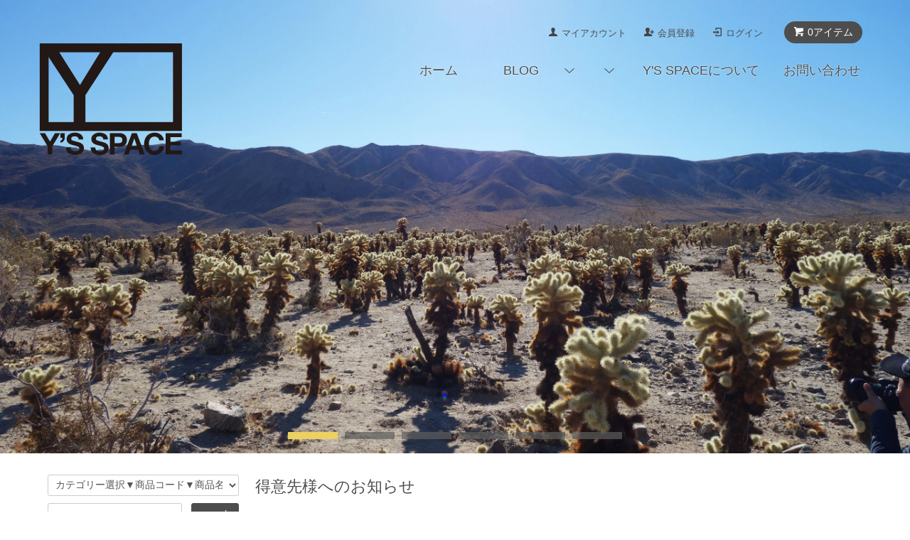

--- FILE ---
content_type: text/html; charset=EUC-JP
request_url: https://ysspace.com/
body_size: 9819
content:
<!DOCTYPE html PUBLIC "-//W3C//DTD XHTML 1.0 Transitional//EN" "http://www.w3.org/TR/xhtml1/DTD/xhtml1-transitional.dtd">
<html xmlns:og="http://ogp.me/ns#" xmlns:fb="http://www.facebook.com/2008/fbml" xmlns:mixi="http://mixi-platform.com/ns#" xmlns="http://www.w3.org/1999/xhtml" xml:lang="ja" lang="ja" dir="ltr">
<head>
<meta http-equiv="content-type" content="text/html; charset=euc-jp" />
<meta http-equiv="X-UA-Compatible" content="IE=edge,chrome=1" />
<title>Y&#039;S SPACE（ガーデニング・インテリア雑貨輸入卸）</title>
<meta name="Keywords" content="Y&#039;S SPACE,ワイズ・スペース,春日井,ガーデニング,インテリア,雑貨,輸入,卸,B to B" />
<meta name="Description" content="春日井市のガーデニング・インテリア雑貨輸入卸、Y&#039;S SPACE（ワイズ・スペース）。" />
<meta name="Author" content="Takao Yamaguchi" />
<meta name="Copyright" content="y&#039;s space co.,ltd" />
<meta http-equiv="content-style-type" content="text/css" />
<meta http-equiv="content-script-type" content="text/javascript" />
<link rel="stylesheet" href="https://ysspace.com/css/framework/colormekit.css" type="text/css" />
<link rel="stylesheet" href="https://ysspace.com/css/framework/colormekit-responsive.css" type="text/css" />
<link rel="stylesheet" href="https://img.shop-pro.jp/PA01000/914/css/13/index.css?cmsp_timestamp=20260123190352" type="text/css" />
<link rel="stylesheet" href="https://img.shop-pro.jp/PA01000/914/css/13/top.css?cmsp_timestamp=20260123190352" type="text/css" />

<link rel="alternate" type="application/rss+xml" title="rss" href="https://ysspace.com/?mode=rss" />
<link rel="alternate" media="handheld" type="text/html" href="https://ysspace.com/" />
<link rel="shortcut icon" href="https://img.shop-pro.jp/PA01000/914/favicon.ico?cmsp_timestamp=20260128190046" />
<script type="text/javascript" src="//ajax.googleapis.com/ajax/libs/jquery/1.7.2/jquery.min.js" ></script>
<meta property="og:title" content="Y&#039;S SPACE（ガーデニング・インテリア雑貨輸入卸）" />
<meta property="og:description" content="春日井市のガーデニング・インテリア雑貨輸入卸、Y&#039;S SPACE（ワイズ・スペース）。" />
<meta property="og:url" content="https://ysspace.com" />
<meta property="og:site_name" content="Y'S SPACE（ガーデニング・インテリア雑貨輸入卸）" />
<script>
  (function(i,s,o,g,r,a,m){i['GoogleAnalyticsObject']=r;i[r]=i[r]||function(){
  (i[r].q=i[r].q||[]).push(arguments)},i[r].l=1*new Date();a=s.createElement(o),
  m=s.getElementsByTagName(o)[0];a.async=1;a.src=g;m.parentNode.insertBefore(a,m)
  })(window,document,'script','//www.google-analytics.com/analytics.js','ga');

  ga('create', 'UA-51765-18', 'ysspace.com');
  ga('send', 'pageview');

</script>
<script>
  var Colorme = {"page":"top","shop":{"account_id":"PA01000914","title":"Y'S SPACE\uff08\u30ac\u30fc\u30c7\u30cb\u30f3\u30b0\u30fb\u30a4\u30f3\u30c6\u30ea\u30a2\u96d1\u8ca8\u8f38\u5165\u5378\uff09"},"basket":{"total_price":0,"items":[]},"customer":{"id":null}};

  (function() {
    function insertScriptTags() {
      var scriptTagDetails = [];
      var entry = document.getElementsByTagName('script')[0];

      scriptTagDetails.forEach(function(tagDetail) {
        var script = document.createElement('script');

        script.type = 'text/javascript';
        script.src = tagDetail.src;
        script.async = true;

        if( tagDetail.integrity ) {
          script.integrity = tagDetail.integrity;
          script.setAttribute('crossorigin', 'anonymous');
        }

        entry.parentNode.insertBefore(script, entry);
      })
    }

    window.addEventListener('load', insertScriptTags, false);
  })();
</script>
<script async src="https://zen.one/analytics.js"></script>
</head>
<body>
<meta name="colorme-acc-payload" content="?st=1&pt=10001&ut=0&at=PA01000914&v=20260130020947&re=&cn=0c8d1a01c6cde84330f5fd7d0da61b06" width="1" height="1" alt="" /><script>!function(){"use strict";Array.prototype.slice.call(document.getElementsByTagName("script")).filter((function(t){return t.src&&t.src.match(new RegExp("dist/acc-track.js$"))})).forEach((function(t){return document.body.removeChild(t)})),function t(c){var r=arguments.length>1&&void 0!==arguments[1]?arguments[1]:0;if(!(r>=c.length)){var e=document.createElement("script");e.onerror=function(){return t(c,r+1)},e.src="https://"+c[r]+"/dist/acc-track.js?rev=3",document.body.appendChild(e)}}(["acclog001.shop-pro.jp","acclog002.shop-pro.jp"])}();</script><script src="https://img.shop-pro.jp/tmpl_js/68/jquery.tile.js"></script>
<script src="https://img.shop-pro.jp/tmpl_js/68/jquery.skOuterClick.js"></script>
<script type="text/javascript">
$(function(){
  // viewport
  var viewport = document.createElement('meta');
  viewport.setAttribute('name', 'viewport');
  viewport.setAttribute('content', 'width=device-width, initial-scale=1.0, maximum-scale=1.0');
  document.getElementsByTagName('head')[0].appendChild(viewport);
});
</script>



<!--[if lt IE 9]>
<script type="text/javascript">
  $(function (){
    $('#wrapper').addClass('ie_wrapper');
  });
</script>
<![endif]-->
<div id="wrapper">
  <div id="header-wrapper">
    <div class="container">
      <div id="header" class="row">
        <div class="header-headline-nav col-lg-12 col hidden-tablet hidden-phone">
          <div class="pull-right icon-white">
                                    <a href="https://ysspace.com/cart/proxy/basket?shop_id=PA01000914&shop_domain=ysspace.com" class="btn btn-01 btn-viewcart">
              <span class="icon icon-cart">0アイテム</span>
            </a>
          </div>
          <div class="pull-right">
            <ul>
              <li>
                <a href="https://ysspace.com/?mode=myaccount" class="icon icon-user">マイアカウント</a>
              </li>
                                                                    <li>
                      <a href="https://ysspace.com/customer/signup/new" class="icon icon-regist">会員登録</a>
                    </li>
                                    <li>
                    <a href="https://ysspace.com/?mode=login&shop_back_url=https%3A%2F%2Fysspace.com%2F" class="icon icon-login">ログイン</a>
                  </li>
                                                        </ul>
          </div>
        </div>
      <div class="header-nav-phone hidden-desktop">
          <span class="nav-btn-phone"><img src="https://img.shop-pro.jp/tmpl_img/68/header_menu_btn.png" /></span>
          <div class="header-nav-lst-phone">
            <ul class="unstyled">
              <li>
                <a href="https://ysspace.com/cart/proxy/basket?shop_id=PA01000914&shop_domain=ysspace.com">カートを見る</a>
              </li>
              <li>
                <a href="https://ysspace.com/?mode=myaccount">
                  マイアカウント
                </a>
              </li>
              <li>
                <a href="https://ysspace.com/?mode=sk">Y'S SPACEについて</a>
              </li>
              <li>
                <a href="https://ysspace.shop-pro.jp/customer/inquiries/new">お問い合わせ</a>
              </li>
            </ul>
          </div>
        </div>
        <div class="header-global-nav hidden-phone hidden-tablet">
          <ul class="right">
            <li><a href="./">ホーム</a></li>
            <li id="nav">
						<li><a href="http://ysspace.jugem.jp/">BLOG</a></li>
		<span class="icon icon-down"></span>
              <ul>

<li><a href="http://yss2004.jugem.jp">PHOTO SPACE</a></li>
<li><a href="http://ystravel.jugem.jp">出張記2012</a></li>
<li><a href="http://ysspace.shop-pro.jp/?mode=f8">なぜ、キリン!?【vol.21】</a></li>								
</ul>
						</li>
                        <li id="nav">
              <span class="icon icon-down"></span>
              <ul>
                                  <li>
                    <a href="https://ysspace.com/?mode=cate&cbid=3618&csid=0">テラコッタ</a>
                  </li>
                                  <li>
                    <a href="https://ysspace.com/?mode=cate&cbid=1605064&csid=0">セメント・ファイバー</a>
                  </li>
                                  <li>
                    <a href="https://ysspace.com/?mode=cate&cbid=3263&csid=0">アイアン(鉄・アルミ)</a>
                  </li>
                                  <li>
                    <a href="https://ysspace.com/?mode=cate&cbid=1363627&csid=0">ウッド(木製品)</a>
                  </li>
                                  <li>
                    <a href="https://ysspace.com/?mode=cate&cbid=2080087&csid=0">オーナメント</a>
                  </li>
                                  <li>
                    <a href="https://ysspace.com/?mode=cate&cbid=2265963&csid=0">プラスチックソーサー</a>
                  </li>
                                  <li>
                    <a href="https://ysspace.com/?mode=cate&cbid=2546145&csid=0">ガラス</a>
                  </li>
                                                  <li>
                    <a href="https://ysspace.com/?mode=grp&gid=2638100">最新カタログvol.38新作</a>
                  </li>
                                  <li>
                    <a href="https://ysspace.com/?mode=grp&gid=1675562"><font color="#FFa500">●●3月入荷●●</font></a>
                  </li>
                                  <li>
                    <a href="https://ysspace.com/?mode=grp&gid=1565480"><font color="#008000">●●４月入荷●●●</font></a>
                  </li>
                                  <li>
                    <a href="https://ysspace.com/?mode=grp&gid=3020542">-----</a>
                  </li>
                              </ul>
            </li>
            <li>
              <a href="https://ysspace.com/?mode=sk">Y'S SPACEについて</a>
            </li>
            <li>
              <a href="https://ysspace.shop-pro.jp/customer/inquiries/new">お問い合わせ</a>
            </li>
          
        </div>
        <div class="header-logo">
                      <p><a href="./"><img src="https://img.shop-pro.jp/PA01000/914/PA01000914.png?cmsp_timestamp=20260128190046" alt="Y&#039;S SPACE（ガーデニング・インテリア雑貨輸入卸）" /></a></p>
                  </div>
              </div>
    </div>
  </div>

      <div id="slideshow-block"></div>
    <div id="controls-wrapper" class="load-item">
      <div id="controls" class="row">
        
        <div id="slidecaption"></div>
        <div id="sliderbutton">
          <a class="btn btn-02 slider-btn">view more</a>
        </div>
        
        <ul id="slide-list"></ul>
      </div>
    </div>

    <script type="text/javascript" src="https://img.shop-pro.jp/tmpl_js/68/supersized.3.2.7.js"></script>
    <script type="text/javascript" src="https://img.shop-pro.jp/tmpl_js/68/supersized.shutter.js"></script>
    <script>
    $(function($){
      // スライドの配列
      slide_array = new Array();
      $('#slider > div').each(function () {
        slide_hash = {};
        slide_hash['image'] =　$('img', $(this)).attr('src');
        if ($(this).find('a').length > 0) {
          slide_hash['url'] =　$('a', $(this)).attr('href');
        }
        if ($('img', $(this)).attr('title').length > 0) {
          slide_hash['title'] =　$('img', $(this)).attr('title');
        }
        slide_array.push(slide_hash);
      });

      $.supersized({
        slide_captions: 1,
        fit_portrait: 0,
        horizontal_center: 1,
        keyboard_nav: 0,
        vertical_center: 0,
        slide_interval : 8000,
        transition : 1,
        transition_speed : 700,
        image_protect: 0,
        slides : slide_array
      });

      theme._init = function() {
        $('#supersized img').each(function () {
          if (this.complete) {
            slider_height(this);
            theme.beforeAnimation();
            theme.afterAnimation();
          } else {
            $(this).load(function () {
              slider_height(this);
              theme.beforeAnimation();
              theme.afterAnimation();
            });
          }
        });
      }

      theme.beforeAnimation = function() {
        $('#sliderbutton').hide();
        $('#slidecaption').hide();
        if (api.getField('title') != undefined) {
          $('#slidecaption').html(api.getField('title'));
        } else {
          $('#slidecaption').html('');
        }
        contents_pos_set();
      };
      theme.afterAnimation = function() {
        var $obj = $('#supersized li').eq(vars.current_slide);
        if (api.getField('url') != undefined) {
          $('> a', $obj).removeAttr('href');
          $('#sliderbutton .slider-btn').attr('href', api.getField('url'));
          $('#sliderbutton').fadeIn('slow');
        }
        if (api.getField('title') != undefined) {
          $('#slidecaption').fadeIn('slow');
        }
        contents_pos_set();
      };

      function slider_height() {
        var slide_obj = $('#supersized li');
        var min_image_height = $('img', slide_obj.eq(0)).height();
        // スライドショーのサイズを最小画像サイズに合わせる
        slide_obj.each(function () {
          var image_height = $('img', $(this)).height();
          if (image_height <= min_image_height) {
            min_image_height = image_height;
          }
          slide_obj.css('height', min_image_height + 'px');
        });
      }

      function contents_pos_set() {
        // コンテンツの表示位置調整
        var is_tablet = $(window).width() <= 980;
        var slider_height = $('#supersized li').height();
        var captionPos = slider_height / 2 + $('#controls').outerHeight();
        var buttonPos = slider_height / 2 - $('#sliderbutton').outerHeight()
        $('#supersized .row').css('height', slider_height + 'px');
        $('#slidecaption').css('bottom', captionPos + 'px');
        if (is_tablet) {
          $('#sliderbutton').css('bottom', buttonPos + $('#controls').outerHeight() + 'px');
          $('#supersized').css('top', $('#slideshow-block').offset().top + 'px');
          $('#slideshow-block').css('marginBottom', slider_height + 'px');
          $('#controls-wrapper').removeClass('mode-static');
        } else {
          $('#supersized').css('top', $('#wrapper').offset().top + 'px');
          $('#sliderbutton').css('bottom', buttonPos + 'px');
          var height_diff = slider_height - $('#header').outerHeight();
          if (0 < height_diff) {
            $('#controls-wrapper').removeClass('mode-static');
            $('#slideshow-block').css('marginBottom', height_diff + 'px');
            $('#controls-wrapper').css('top', $('#supersized').offset().top + slider_height - 10 + 'px');
          } else {
            $('#slideshow-block').css('marginBottom', '');
            $('#controls-wrapper').addClass('mode-static');
            $('#sliderbutton').css('bottom', '-' +  height_diff + 20 +'px');
          }
        }
      }

      // リサイズ時の処理
      $(window).resize(function () {
        contents_pos_set();
        slider_height();
      });
    });
    </script>

    <div class="hide">
      <link rel="stylesheet" type="text/css" href="./js/jquery.bxslider/jquery.bxslider.css">
<script src="./js/jquery.bxslider/jquery.bxslider.min.js"></script>
<div id="slider">
  <div><img src="https://img.shop-pro.jp/PA01000/914/slideshow/slideshow_img_7175c3.jpg?cmsp_timestamp=20180208174617" alt="" title="　　　　　　　　" /></div>
  <div><img src="https://img.shop-pro.jp/PA01000/914/slideshow/slideshow_img_196bcb.jpg?cmsp_timestamp=20180208174714" alt="" title="　　　　　　　　　" /></div>
  <div><img src="https://img.shop-pro.jp/PA01000/914/slideshow/slideshow_img_15d105.jpg?cmsp_timestamp=20180208181601" alt="" title="　　　　　　　　　　" /></div>
  <div><img src="https://img.shop-pro.jp/PA01000/914/slideshow/slideshow_img1.jpg?20140314154718" alt="" title="　　　　　　　" /></div>
  <div><img src="https://img.shop-pro.jp/PA01000/914/slideshow/slideshow_img3.jpg?20140602173411" alt="" title="　　　　　　　" /></div>
  <div><img src="https://img.shop-pro.jp/PA01000/914/slideshow/slideshow_img2.jpg?20140314154718" alt="" title="　　　　　　　" /></div>
</div>
<style>
  .bx-wrapper .bx-pager {
    padding-top: 10px;
    bottom: -20px;
  }
  .bx-wrapper {
    margin-bottom: 30px;
  }
</style>

    </div>
  
  <div id="container" class="container">
    <div class="row">
      <div class="main-section col-lg-9 col-sm-12 col pull-right">
          <div class="info-block row">
    <h2 class="ttl-h2">得意先様へのお知らせ</h2>
              <div class="text-block">
        
<span style="font-size:large;"><span style="color:#990033">【欠品状況最終更新日】<span style="font-size:small;">2026年1月28日 </span><span style="font-size:small;"></span></a></font></SPAN></font>　</font size><BR><span style="color:#FF0000"></span></span><a href="https://my.ebook5.net/ysspace/37/"><span style="color:#000080"><span style="font-size:medium;"><span style="color:#008000">【WEBカタログvol.37】から発注可能です。</span></a><span style="font-size:small;"><br>★&#9757;カタログ開いて&#9757;、商品をクリック！sold out表示はカートに入りますが欠品しております。<BR>★ID、PASSはお問い合わせ下さい。もしくはLineご登録を！<BR>★WEBは上代表記ですが、後ほど御見積送らせて頂きます。</span><BR></font></font><a href="http://ysspace.jugem.jp/"><font color="#008000">【BLOG】</a></font>更新してます。是非ご覧下さい。<br><a href="https://ysspace.com/?mode=f5"><span style="color:#008000">【求人情報】</span></a>正社員、アルバイト募集中。<br><span style="color:#990000">【ご注意】</span></strong><br>★弊社は企業間取引を基本とさせて頂いております。<br>★直接の小売りはしておりません。<br>★初回お取引には書面でのご契約が必要となります。<BR></span><a href="https://ysspace.com/?mode=f13"><font color="#008000">【商品検索、入荷時期の見方】</a></font>
<font color="#FF0000"></font><BR><span style="color:#0000FF">【<a href="https://file003.shop-pro.jp/PA01000/914/ordersheet.pdf
"target="_blank">OrderSheetダウンロード</a>】</span><BR><BR>


<img src="https://img.shop-pro.jp/PA01000/914/etc/S.jpg?cmsp_timestamp=20210611141700"><img src="https://img.shop-pro.jp/PA01000/914/etc/LINElogo.png?cmsp_timestamp=20210611142010" alt=""><BR>lineビデオ通話での情報盛りだくさんのオンライン商談。<BR>発注はもちろんご連絡、ご質問等24時間受け付けてます。（返信は営業時間中となります。）


<span style="color:#FF6600"></span><span style="color:#FF6600"></span><span style="color:#FF6600"></span><span style="color:#FF6600"></span><span style="color:#FF6600"></span><span style="color:#FF6600"></span><span style="color:#FF0000"></span><a href="http://https://ysspace.com/?tid=13&mode=f12"></a>


      </div>
      </div>
  <div class="free_space_block text-block row">
    <font color="#993300">【お願い】</font><br />
◆弊社は企業間取引を基本とさせていただいております為、直接の小売りはしておりません。<br>◆個人でのご購入希望のお客様は<a href="https://secure.shop-pro.jp/?mode=inq&shop_id=PA01000914"><strong>お問い合わせ</strong></a>下さい。<br />
◆ご新規の方は弊社商品販売エリア等の確認などお取引に関しましての所定の手続きがございますので、ご連絡下さい。<br />
      TEL：0568-53-2555　　FAX：0568-53-2556　　<br />
      営業時間9：30～18：30　  定休日：土日祝<br />

  </div>

<script>
  $(window).load(function () {
    $('.more-prd').click(function () {
      $(this).hide();
      $(this).removeClass('hidden-desktop');
      $(this).prev().children().fadeIn();
      $(this).prev().children().removeClass('hidden-phone');
    });
    $('.prd-lst-unit').tile();
    $(window).resize(function() {
      $('.prd-lst-unit').tile();
    });
  });
</script>      </div>
      <div class="col-lg-3 col-sm-12 col">
        <h2 class="ttl-h2 hidden">商品を探す</h2>
                <div class="side-section">
          <form action="https://ysspace.com/" method="GET">
            <input type="hidden" name="mode" value="srh" />
            <select name="cid" class="search-select">
              <option value="">カテゴリー選択▼商品コード▼商品名</option>
              <option value="3618,0">テラコッタ</option><option value="1605064,0">セメント・ファイバー</option><option value="3263,0">アイアン(鉄・アルミ)</option><option value="1363627,0">ウッド(木製品)</option><option value="2080087,0">オーナメント</option><option value="2265963,0">プラスチックソーサー</option><option value="2546145,0">ガラス</option>            </select>
            <div class="row">
              <input type="text" name="keyword" class="search-box" />
              <input type="submit" class="btn btn-01 search-btn" value="search" />
            </div>
          </form>
        </div>
                              <div class="side-section">
              <h3 class="ttl-h3">カテゴリーから選択</h3>
              <ul class="unstyled side-section-lst">
                    <li>
            <a href="https://ysspace.com/?mode=cate&cbid=3618&csid=0">
                            <span class="side-category-name">
                テラコッタ
              </span>
            </a>
          </li>
                                      <li>
            <a href="https://ysspace.com/?mode=cate&cbid=1605064&csid=0">
                            <span class="side-category-name">
                セメント・ファイバー
              </span>
            </a>
          </li>
                                      <li>
            <a href="https://ysspace.com/?mode=cate&cbid=3263&csid=0">
                            <span class="side-category-name">
                アイアン(鉄・アルミ)
              </span>
            </a>
          </li>
                                      <li>
            <a href="https://ysspace.com/?mode=cate&cbid=1363627&csid=0">
                            <span class="side-category-name">
                ウッド(木製品)
              </span>
            </a>
          </li>
                                      <li>
            <a href="https://ysspace.com/?mode=cate&cbid=2080087&csid=0">
                            <span class="side-category-name">
                オーナメント
              </span>
            </a>
          </li>
                                      <li>
            <a href="https://ysspace.com/?mode=cate&cbid=2265963&csid=0">
                            <span class="side-category-name">
                プラスチックソーサー
              </span>
            </a>
          </li>
                                      <li>
            <a href="https://ysspace.com/?mode=cate&cbid=2546145&csid=0">
                            <span class="side-category-name">
                ガラス
              </span>
            </a>
          </li>
                        </ul>
            </div>

                                                <div class="side-section">
              <h3 class="ttl-h3">グループから選択</h3>
              <ul class="unstyled">
                            <li>
                <a href="https://ysspace.com/?mode=grp&gid=2638100">
                                    <span class="side-group-name">
                    最新カタログvol.38新作
                  </span>
                </a>
              </li>
                                              <li>
                <a href="https://ysspace.com/?mode=grp&gid=1675562">
                                    <span class="side-group-name">
                    <font color="#FFa500">●●3月入荷●●</font>
                  </span>
                </a>
              </li>
                                              <li>
                <a href="https://ysspace.com/?mode=grp&gid=1565480">
                                    <span class="side-group-name">
                    <font color="#008000">●●４月入荷●●●</font>
                  </span>
                </a>
              </li>
                                              <li>
                <a href="https://ysspace.com/?mode=grp&gid=3020542">
                                    <span class="side-group-name">
                    -----
                  </span>
                </a>
              </li>
                            </ul>
            </div>
                                  <!--
        <div class="side_section">
          <h3 class="ttl-h3">これ以降の商品ジャンルはテンプレを編集する<span class="menu-btn-phone icon icon-down"></span></h3>
          <ul class="unstyled">
            <li>
              <a href="#">999円以下</a>
            </li>
            <li>
              <a href="#">1,000円～2,999円</a>
            </li>
            <li>
              <a href="#">3,000円～4,999円</a>
            </li>
            <li>
              <a href="#">5,000円～9,999円</a>
            </li>
            <li>
              <a href="#">10,000円以上</a>
            </li>
          </ul>
        </div>
        -->
        			
 


	



			


	


	




				



				
<table border="0" cellpadding="2" cellspacing="1" bgcolor="#CCCCCC" width="">
<tr align="center" bgcolor="#FFFFFF">
<td colspan="7">2026年2月</td>
</tr>
<tr align="center" bgcolor="#CCCCCC">
<td>日</td>
<td>月</td>
<td>火</td>
<td>水</td>
<td>木</td>
<td>金</td>
<td>土</td>
</tr>
<tr align="center" bgcolor="#FFFFFF">
<td bgcolor="#FFCCCC">1</td>
<td bgcolor="#FFCCCC">2</td>
<td bgcolor="#FFCCCC">3</td>
<td bgcolor="#FFCCCC">4</td>
<td bgcolor="#FFCCCC">5</td>
<td bgcolor="#FFCCCC">6</td>
<td bgcolor="#FFCCCC">7</td>
</tr>
<tr align="center" bgcolor="#FFFFFF">
<td bgcolor="#FFCCCC">8</td>
<td>9</td>
<td>10</td>
<td bgcolor="#FFCCCC">11</td>
<td>12</td>
<td>13</td>
<td bgcolor="#FFCCCC">14</td>
</tr>
<tr align="center" bgcolor="#FFFFFF">
<td bgcolor="#FFCCCC">15</td>
<td>16</td>
<td>17</td>
<td>18</td>
<td>19</td>
<td>20</td>
<td bgcolor="#FFCCCC">21</td>
</tr>
<tr align="center" bgcolor="#FFFFFF">
<td bgcolor="#FFCCCC">22</td>
<td bgcolor="#FFCCCC">23</td>
<td>24</td>
<td>25</td>
<td>26</td>
<td>27</td>
<td bgcolor="#FFCCCC">28</td>
</tr>
</table>
<font color="#FFCCCC">■</font>が定休日です。
				<BR>*2/4～6 東京ギフトショー



<table border="0" cellpadding="2" cellspacing="1" bgcolor="#CCCCCC" width="">
<tr align="center" bgcolor="#FFFFFF">
<td colspan="7">2026年3月</td>
</tr>
<tr align="center" bgcolor="#CCCCCC">
<td>日</td>
<td>月</td>
<td>火</td>
<td>水</td>
<td>木</td>
<td>金</td>
<td>土</td>
</tr>
<tr align="center" bgcolor="#FFFFFF">
<td bgcolor="#FFCCCC">1</td>
<td>2</td>
<td>3</td>
<td>4</td>
<td>5</td>
<td>6</td>
<td bgcolor="#FFCCCC">7</td>
</tr>
<tr align="center" bgcolor="#FFFFFF">
<td bgcolor="#FFCCCC">8</td>
<td>9</td>
<td>10</td>
<td>11</td>
<td>12</td>
<td>13</td>
<td bgcolor="#FFCCCC">14</td>
</tr>
<tr align="center" bgcolor="#FFFFFF">
<td bgcolor="#FFCCCC">15</td>
<td>16</td>
<td>17</td>
<td>18</td>
<td>19</td>
<td bgcolor="#FFCCCC">20</td>
<td bgcolor="#FFCCCC">21</td>
</tr>
<tr align="center" bgcolor="#FFFFFF">
<td bgcolor="#FFCCCC">22</td>
<td>23</td>
<td>24</td>
<td>25</td>
<td>26</td>
<td>27</td>
<td bgcolor="#FFCCCC">28</td>
</tr>
<tr align="center" bgcolor="#FFFFFF">
<td bgcolor="#FFCCCC">29</td>
<td>30</td>
<td>31</td>
<td></td>
<td></td>
<td></td>
<td></td>
</tr>
</table>
<font color="#FFCCCC">■</font>が定休日です。


              </div>
    </div>
  </div>
      <script src="https://img.shop-pro.jp/tmpl_js/68/jquery.wookmark.min.js"></script>
    <script>
    $(window).load(function () {
      $('#notice-wrapper .wookmark-item').wookmark({
        container: $('.wookmark-wrapper'),
        autoResize: true,
        align: 'left'
      });
    });
    </script>
    <div id="notice-wrapper" class="notice-wrapper hidden-phone">
      <div class="container wookmark-wrapper clearfix">
                  <div class="shop col wookmark-item">
            <h3>返品について</h3>
            <dl class="def_lst">
                              <dt class="def-lst-dt">返品期限</dt>
                <dd class="def-lst-dd">商品は全て買取となっております。破損・不良品以外の返品・交換はご容赦願います。&nbsp;</dd>
                                            <dt class="def-lst-dt">返品送料</dt>
                <dd class="def-lst-dd">商品の性質上、運送途中にて破損する場合がございます。大変お手数をおかけしますが、より確実に対応させて頂く為、同封の「破損連絡シート」にご記入の上、商品到着後３日以内にFAXにて、ご連絡頂きますようお願い申し上げます。後ほど弊社よりご連絡させて頂きます。&nbsp;</dd>
                          </dl>
          </div>
                          <div class="sk-delivery col wookmark-item">
            <h3>配送・送料について</h3>
            <dl class="def_lst">
                              <dt class="def-lst-dt">福山通運・佐川急便・JPロジ</dt>
                <dd class="def-lst-dd">
                                    基本送料：1100円～1540円（１ヶ口）　＊沖縄2750円<br />
地域・商品によって別途頂く場合があります。<br />
送料元払い条件もございます。<br />
詳細はお問合せ下さい。（”ONLINE SHOP”はすべて税別上代表示となっております。）&nbsp;
                </dd>
                          </dl>
          </div>
                          <div class="sk-payment col wookmark-item">
            <h3>支払い方法について</h3>
            <dl class="def_lst">
                              <dt class="def-lst-dt">商品代引</dt>
                <dd class="def-lst-dd">
                                                      運送業者さまに代金のお支払いをお願いします。&nbsp;
                </dd>
                              <dt class="def-lst-dt">銀行振込</dt>
                <dd class="def-lst-dd">
                                                      弊社指定口座にお振込み願います。（振込手数料はご負担下さい。）&nbsp;
                </dd>
                              <dt class="def-lst-dt">その他</dt>
                <dd class="def-lst-dd">
                                                      &nbsp;
                </dd>
                          </dl>
          </div>
                                  <div id="mobile_shop" class="col wookmark-item">
            <h3>モバイルショップ</h3>
            <img src="https://img.shop-pro.jp/PA01000/914/qrcode.jpg?cmsp_timestamp=20260128190046" />
          </div>
              </div>
    </div>
    <div class="footer-wrapper">
    <div class="container">
      <div class="row">
                  <div class="manager-info col-sm-12 col-lg-6 col">
            <h3 class="hidden-phone">BLOGについて</h3>
            <div class="row">
                            <div class="manager-caption col-sm-12 col-lg-9 col">
                <p class="manager-name">BLOGなど日々いろいろ。</p>
                <div class="text-block">
                  スタッフによる日常。
<ul class="unstyled">
<li>
                <a href="http://ysspace.jugem.jp/">BLOG</a>
              </li>
<li><a href="http://yss2004.jugem.jp">PHOTO SPACE</a></li>
<li><a href="http://ystravel.jugem.jp/">出張記2012</a></li>
</ul>
                </div>
              </div>
            </div>
          </div>

                <div class="footer-lst col-sm-12 col-lg-3 col">
          <ul class="unstyled">
            <li class="col-sm-6">
              <a href="./">ショップホーム</a>
            </li>
            <li class="col-sm-6">
              <a href="https://ysspace.shop-pro.jp/customer/inquiries/new">お問い合わせ</a>
            </li>
            <li class="col-sm-6">
              <a href="https://ysspace.com/?mode=sk#payment">お支払い方法について</a>
            </li>
            <li class="col-sm-6">
              <a href="https://ysspace.com/?mode=sk#delivery">配送方法・送料について</a>
            </li>
                                                      <li class="col-sm-6">
                  <a href="https://ysspace.com/?mode=f1">Y'S SPACEについて</a>
                </li>
                              <li class="col-sm-6">
                  <a href="https://ysspace.com/?mode=f2">会社概要</a>
                </li>
                              <li class="col-sm-6">
                  <a href="https://ysspace.com/?mode=f3">ショールームのご案内</a>
                </li>
                              <li class="col-sm-6">
                  <a href="https://ysspace.com/?mode=f5">採用情報</a>
                </li>
                              <li class="col-sm-6">
                  <a href="https://ysspace.com/?mode=f8">・・・なぜキリン！？</a>
                </li>
                              <li class="col-sm-6">
                  <a href="https://ysspace.com/?mode=f9">送料のお知らせ【2022年～】</a>
                </li>
                              <li class="col-sm-6">
                  <a href="https://ysspace.com/?mode=f11">送料改定2024年9月</a>
                </li>
                              <li class="col-sm-6">
                  <a href="https://ysspace.com/?mode=f12">内覧会2025春（1/17～1/30）</a>
                </li>
                              <li class="col-sm-6">
                  <a href="https://ysspace.com/?mode=f14">	2023年1月10日より価格改定のお知らせ</a>
                </li>
                                                    <li class="col-sm-6">
                <a href="http://ysspace.jugem.jp/"></a>
              </li>
                        <li class="col-sm-6">
              <a href="https://ysspace.com/?mode=sk">特定商取引法に基づく表記</a>
            </li>
            <li class="col-sm-6 hidden-desktop hidden-tablet">
              <a href="https://ysspace.com/?mode=myaccount">マイアカウント</a>
            </li>
                                                          <li class="col-sm-6 hidden-desktop hidden-tablet">
                  <a href="https://ysspace.com/?mode=login&shop_back_url=https%3A%2F%2Fysspace.com%2F">ログイン</a>
                </li>
                                      <li class="col-sm-6 hidden-desktop hidden-tablet">
              <a href="https://ysspace.com/cart/proxy/basket?shop_id=PA01000914&shop_domain=ysspace.com">カートを見る</a>
            </li>
            <li class="col-sm-6 hidden-desktop hidden-tablet">
              <a href="https://ysspace.com/?mode=privacy">プライバシーポリシー</a>
            </li>
          </ul>
        </div>
        <div class="footer-lst col-sm-6 col-lg-3 col hidden-phone">
          <ul class="unstyled">
            <li>
              <a href="https://ysspace.com/?mode=myaccount">マイアカウント</a>
            </li>
                                                          <li>
                  <a href="https://ysspace.com/?mode=login&shop_back_url=https%3A%2F%2Fysspace.com%2F">ログイン</a>
                </li>
                                      <li>
              <a href="https://ysspace.com/cart/proxy/basket?shop_id=PA01000914&shop_domain=ysspace.com">カートを見る</a>
            </li>
            <li>
              <a href="https://ysspace.com/?mode=privacy">プライバシーポリシー</a>
            </li>
            <li>
              <a href="https://ysspace.com/?mode=rss">RSS</a>&nbsp;/&nbsp;<a href="https://ysspace.com/?mode=atom">ATOM</a>
            </li>
          </ul>
        </div>
                              </div>
            <div class="row">
                        </div>
    </div>
  </div>
  <div class="container">
        <!--
    <div class="text-center footer_section">
      <ul>
        <li>
          <a href="#"><img src="//img.shop-pro.jp/tmpl_img/68/social_twitter_2x.png" /></a>
        </li>
        <li>
          <a href="#"><img src="//img.shop-pro.jp/tmpl_img/68/social_instergram_2x.png" /></a>
        </li>
        <li>
          <a href="#"><img src="//img.shop-pro.jp/tmpl_img/68/social_facebook_2x.png" /></a>
        </li>
      </ul>
    </div>
    -->
        <address class="copyright text-center footer_section">
      COPYRIGHT (C) BY Y'S SPACE  ALL RIGHTS RESERVED.




<script language="Javascript">


      <span class="powered">
        <a href="http://shop-pro.jp" target="_blank"></a>


      </span>
    </address>
  </div>
</div>

<script>
  $(document).ready(function () {
    $('#nav .icon').click(function () {
      $(this).next().slideToggle('fast');
    });
    $('#nav .icon').skOuterClick(function () {
        $(this).next().fadeOut('fast');
    });
    $('.nav-btn-phone').click(function(){
      if ($('.header-nav-lst-phone').css('display') == 'none') {
          $('.header-nav-lst-phone').slideDown('3000');
      } else {
          $('.header-nav-lst-phone').slideUp('3000');
      }
    });
  });
</script><script type="text/javascript" src="https://ysspace.com/js/cart.js" ></script>
<script type="text/javascript" src="https://ysspace.com/js/async_cart_in.js" ></script>
<script type="text/javascript" src="https://ysspace.com/js/product_stock.js" ></script>
<script type="text/javascript" src="https://ysspace.com/js/js.cookie.js" ></script>
<script type="text/javascript" src="https://ysspace.com/js/favorite_button.js" ></script>
</body></html>

--- FILE ---
content_type: text/css
request_url: https://img.shop-pro.jp/PA01000/914/css/13/top.css?cmsp_timestamp=20260123190352
body_size: 3307
content:
@charset "euc-jp";
#container {
  padding-top: 30px;
}
span.dummy { display:none; }
.header-headline-nav li a {
  color: #4d4d4d;
  text-decoration: none;
  font-weight: normal;
  font-size: 13px;
}
.header-global-nav a,
.header-global-nav span {
  padding-bottom: 5px;
  color: #4d4d4d;
  text-decoration: none;
  font-weight: normal;
  font-size: 18px;
  cursor: pointer;
}
#nav a {
  color: #4d4d4d;
}

#slideshow-block {
  margin-bottom: 0px;
}
#supersized-loader {
  position: absolute;
  top: 50%;
  left: 50%;
  z-index: 1;
  margin: -30px 0 0 -30px;
  width: 60px;
  height: 60px;
  background: url(https://img.shop-pro.jp/tmpl_img/68/progress.gif) no-repeat center center;
  text-indent: -999em;
}
#supersized {
  position: absolute;
  left: 0;
  z-index: 1;
  display: block;
  margin: 0;
  padding: 0;
  width: 100%;
  height: 100%;
}
  #supersized .row {
    position: relative;
  }
  #supersized img {
    position: absolute;
    display: none;
    width: auto !important;
    height: auto !important;
    outline: none;
    border: none;
  }
  #supersized.speed img {
    -ms-interpolation-mode:nearest-neighbor;
    image-rendering: -moz-crisp-edges;
  }
  #supersized.quality img {
    -ms-interpolation-mode:bicubic;
    image-rendering: optimizeQuality;
  }
  #supersized li {
    position: absolute;
    top: 0;
    left: 0;
    z-index: -30;
    display: block;
    overflow: hidden;
    width: 100%;
    height: auto;
    background-color: #fff;
    list-style: none;
  }
  #supersized li.prevslide {
    z-index: -20;
  }
  #supersized li.activeslide {
    z-index: -10;
  }
  #supersized li.image-loading {
    width: 100%;
    height: 100%;
    background: #111 url(https://img.shop-pro.jp/tmpl_img/68/progress.gif) no-repeat center center;
  }
  #supersized li.image-loading img {
    visibility: hidden;
  }
  #supersized li.prevslide img,
  #supersized li.activeslide img {
    display: inline;
  }
#slide-list {
  position: absolute;
  bottom: 20px;
  margin: 0 !important;
  width: 100%;
  text-align: center;
  font-weight: bold;
  font-size: .85em;
  font-family: Arial;
}
  #slide-list li {
    display: inline-block;
    *zoom: 1;
    *display: inline;
  }
  #slide-list a {
    display: block;
    margin: 0 5px;
    width: 70px;
    height: 10px;
    outline: 0;
    background: #5e5e5e;
    text-indent: -9999px;
    opacity: 0.7;
    cursor: pointer;
  }
  #slide-list a:hover,
  #slide-list .current-slide a {
    background: #ecd062;
    opacity: 1;
  }
#controls-wrapper {
  position: absolute;
  left: 0;
  width: 100%;
  height: 10px;
  *z-index: 50;
}
#controls {
  position: relative;
  z-index: 50;
  height: 100%;
}
#slidecaption {
  position: absolute;
  left: 1%;
  z-index: 2;
  padding-bottom: 20px;
  color: #fff;
  font-size: 40px;
  line-height: 1.2;
}
  #controls-wrapper.mode-static {
    position: static;
    padding: 15px 0;
    height: auto;
  }
  #controls-wrapper.mode-static #slide-list {
    position: static;
  }

@media only screen and (max-width: 980px) {
  #supersized {
    top: 60px;
  }
  #controls-wrapper {
    position: static;
    height: auto;
  }
  #slide-list {
    position: static;
    padding-top: 15px;
  }
    #slide-list a {
      width: 15px;
      height: 15px;
    }
  #slidecaption {
    left: 3%;
    padding-bottom: 6px;
    font-size: 20px;
  }
}

@media only screen and (max-width: 768px) {
  #slidecaption {
    left: 20px;
    padding-bottom: 10px;
  }
}


--- FILE ---
content_type: text/plain
request_url: https://www.google-analytics.com/j/collect?v=1&_v=j102&a=808520782&t=pageview&_s=1&dl=https%3A%2F%2Fysspace.com%2F&ul=en-us%40posix&dt=Y%27S%20SPACE%EF%BC%88%E3%82%AC%E3%83%BC%E3%83%87%E3%83%8B%E3%83%B3%E3%82%B0%E3%83%BB%E3%82%A4%E3%83%B3%E3%83%86%E3%83%AA%E3%82%A2%E9%9B%91%E8%B2%A8%E8%BC%B8%E5%85%A5%E5%8D%B8%EF%BC%89&sr=1280x720&vp=1280x720&_u=IEBAAAABAAAAACAAI~&jid=827310011&gjid=435698993&cid=1262375637.1769706589&tid=UA-51765-18&_gid=1543671542.1769706589&_r=1&_slc=1&z=1423358526
body_size: -449
content:
2,cG-T17Z2PNQBK